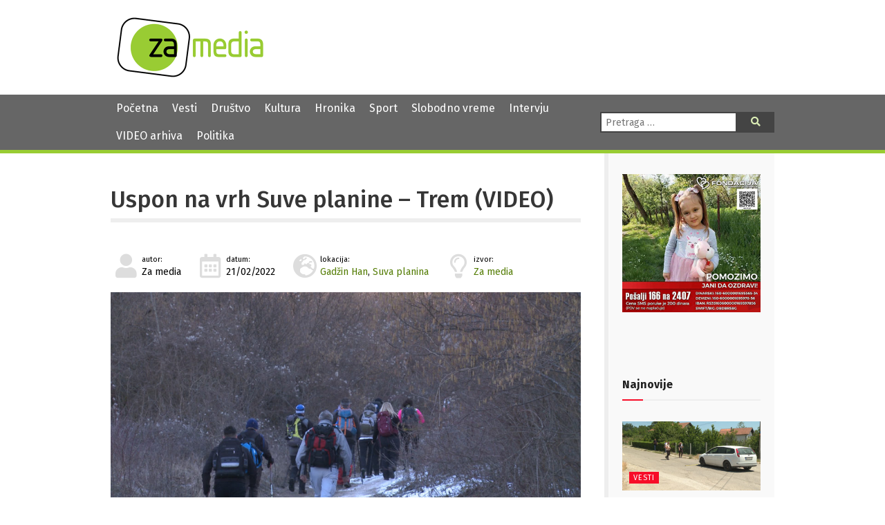

--- FILE ---
content_type: text/html; charset=UTF-8
request_url: https://zamedia.rs/2022/02/21/uspon-na-vrh-suve-planine-trem-video/
body_size: 13889
content:
<!DOCTYPE html>
<html lang="sr" >
<head>

	<meta charset="UTF-8">
	<meta name="viewport" content="width=device-width">
	<meta name="theme-color" content="#690">
	<title>Uspon na vrh Suve planine &#8211; Trem (VIDEO) | ZA media</title>
<meta name='robots' content='max-image-preview:large' />
	<style>img:is([sizes="auto" i], [sizes^="auto," i]) { contain-intrinsic-size: 3000px 1500px }</style>
	            <script type="text/javascript"> var epic_news_ajax_url = 'https://zamedia.rs/?epic-ajax-request=epic-ne'; </script>
            <link rel='dns-prefetch' href='//fonts.googleapis.com' />
<link rel='dns-prefetch' href='//use.fontawesome.com' />
<meta property="og:title" content="Uspon na vrh Suve planine &#8211; Trem (VIDEO)"/><meta property="og:type" content="article"/><meta property="og:url" content="https://zamedia.rs/2022/02/21/uspon-na-vrh-suve-planine-trem-video/"/><meta property="og:site_name" content="ZA media"/><meta property="og:image" content="https://zamedia.rs/wp-content/uploads/2022/02/uspon-na-Trem-300x169.jpg"/>
<script type="text/javascript">
/* <![CDATA[ */
window._wpemojiSettings = {"baseUrl":"https:\/\/s.w.org\/images\/core\/emoji\/15.0.3\/72x72\/","ext":".png","svgUrl":"https:\/\/s.w.org\/images\/core\/emoji\/15.0.3\/svg\/","svgExt":".svg","source":{"concatemoji":"https:\/\/zamedia.rs\/wp-includes\/js\/wp-emoji-release.min.js"}};
/*! This file is auto-generated */
!function(i,n){var o,s,e;function c(e){try{var t={supportTests:e,timestamp:(new Date).valueOf()};sessionStorage.setItem(o,JSON.stringify(t))}catch(e){}}function p(e,t,n){e.clearRect(0,0,e.canvas.width,e.canvas.height),e.fillText(t,0,0);var t=new Uint32Array(e.getImageData(0,0,e.canvas.width,e.canvas.height).data),r=(e.clearRect(0,0,e.canvas.width,e.canvas.height),e.fillText(n,0,0),new Uint32Array(e.getImageData(0,0,e.canvas.width,e.canvas.height).data));return t.every(function(e,t){return e===r[t]})}function u(e,t,n){switch(t){case"flag":return n(e,"\ud83c\udff3\ufe0f\u200d\u26a7\ufe0f","\ud83c\udff3\ufe0f\u200b\u26a7\ufe0f")?!1:!n(e,"\ud83c\uddfa\ud83c\uddf3","\ud83c\uddfa\u200b\ud83c\uddf3")&&!n(e,"\ud83c\udff4\udb40\udc67\udb40\udc62\udb40\udc65\udb40\udc6e\udb40\udc67\udb40\udc7f","\ud83c\udff4\u200b\udb40\udc67\u200b\udb40\udc62\u200b\udb40\udc65\u200b\udb40\udc6e\u200b\udb40\udc67\u200b\udb40\udc7f");case"emoji":return!n(e,"\ud83d\udc26\u200d\u2b1b","\ud83d\udc26\u200b\u2b1b")}return!1}function f(e,t,n){var r="undefined"!=typeof WorkerGlobalScope&&self instanceof WorkerGlobalScope?new OffscreenCanvas(300,150):i.createElement("canvas"),a=r.getContext("2d",{willReadFrequently:!0}),o=(a.textBaseline="top",a.font="600 32px Arial",{});return e.forEach(function(e){o[e]=t(a,e,n)}),o}function t(e){var t=i.createElement("script");t.src=e,t.defer=!0,i.head.appendChild(t)}"undefined"!=typeof Promise&&(o="wpEmojiSettingsSupports",s=["flag","emoji"],n.supports={everything:!0,everythingExceptFlag:!0},e=new Promise(function(e){i.addEventListener("DOMContentLoaded",e,{once:!0})}),new Promise(function(t){var n=function(){try{var e=JSON.parse(sessionStorage.getItem(o));if("object"==typeof e&&"number"==typeof e.timestamp&&(new Date).valueOf()<e.timestamp+604800&&"object"==typeof e.supportTests)return e.supportTests}catch(e){}return null}();if(!n){if("undefined"!=typeof Worker&&"undefined"!=typeof OffscreenCanvas&&"undefined"!=typeof URL&&URL.createObjectURL&&"undefined"!=typeof Blob)try{var e="postMessage("+f.toString()+"("+[JSON.stringify(s),u.toString(),p.toString()].join(",")+"));",r=new Blob([e],{type:"text/javascript"}),a=new Worker(URL.createObjectURL(r),{name:"wpTestEmojiSupports"});return void(a.onmessage=function(e){c(n=e.data),a.terminate(),t(n)})}catch(e){}c(n=f(s,u,p))}t(n)}).then(function(e){for(var t in e)n.supports[t]=e[t],n.supports.everything=n.supports.everything&&n.supports[t],"flag"!==t&&(n.supports.everythingExceptFlag=n.supports.everythingExceptFlag&&n.supports[t]);n.supports.everythingExceptFlag=n.supports.everythingExceptFlag&&!n.supports.flag,n.DOMReady=!1,n.readyCallback=function(){n.DOMReady=!0}}).then(function(){return e}).then(function(){var e;n.supports.everything||(n.readyCallback(),(e=n.source||{}).concatemoji?t(e.concatemoji):e.wpemoji&&e.twemoji&&(t(e.twemoji),t(e.wpemoji)))}))}((window,document),window._wpemojiSettings);
/* ]]> */
</script>
<style id='wp-emoji-styles-inline-css' type='text/css'>

	img.wp-smiley, img.emoji {
		display: inline !important;
		border: none !important;
		box-shadow: none !important;
		height: 1em !important;
		width: 1em !important;
		margin: 0 0.07em !important;
		vertical-align: -0.1em !important;
		background: none !important;
		padding: 0 !important;
	}
</style>
<link rel='stylesheet' id='wp-block-library-css' href='https://zamedia.rs/wp-includes/css/dist/block-library/style.min.css?ver=6.7.4' type='text/css' media='all' />
<style id='classic-theme-styles-inline-css' type='text/css'>
/*! This file is auto-generated */
.wp-block-button__link{color:#fff;background-color:#32373c;border-radius:9999px;box-shadow:none;text-decoration:none;padding:calc(.667em + 2px) calc(1.333em + 2px);font-size:1.125em}.wp-block-file__button{background:#32373c;color:#fff;text-decoration:none}
</style>
<style id='global-styles-inline-css' type='text/css'>
:root{--wp--preset--aspect-ratio--square: 1;--wp--preset--aspect-ratio--4-3: 4/3;--wp--preset--aspect-ratio--3-4: 3/4;--wp--preset--aspect-ratio--3-2: 3/2;--wp--preset--aspect-ratio--2-3: 2/3;--wp--preset--aspect-ratio--16-9: 16/9;--wp--preset--aspect-ratio--9-16: 9/16;--wp--preset--color--black: #000000;--wp--preset--color--cyan-bluish-gray: #abb8c3;--wp--preset--color--white: #ffffff;--wp--preset--color--pale-pink: #f78da7;--wp--preset--color--vivid-red: #cf2e2e;--wp--preset--color--luminous-vivid-orange: #ff6900;--wp--preset--color--luminous-vivid-amber: #fcb900;--wp--preset--color--light-green-cyan: #7bdcb5;--wp--preset--color--vivid-green-cyan: #00d084;--wp--preset--color--pale-cyan-blue: #8ed1fc;--wp--preset--color--vivid-cyan-blue: #0693e3;--wp--preset--color--vivid-purple: #9b51e0;--wp--preset--gradient--vivid-cyan-blue-to-vivid-purple: linear-gradient(135deg,rgba(6,147,227,1) 0%,rgb(155,81,224) 100%);--wp--preset--gradient--light-green-cyan-to-vivid-green-cyan: linear-gradient(135deg,rgb(122,220,180) 0%,rgb(0,208,130) 100%);--wp--preset--gradient--luminous-vivid-amber-to-luminous-vivid-orange: linear-gradient(135deg,rgba(252,185,0,1) 0%,rgba(255,105,0,1) 100%);--wp--preset--gradient--luminous-vivid-orange-to-vivid-red: linear-gradient(135deg,rgba(255,105,0,1) 0%,rgb(207,46,46) 100%);--wp--preset--gradient--very-light-gray-to-cyan-bluish-gray: linear-gradient(135deg,rgb(238,238,238) 0%,rgb(169,184,195) 100%);--wp--preset--gradient--cool-to-warm-spectrum: linear-gradient(135deg,rgb(74,234,220) 0%,rgb(151,120,209) 20%,rgb(207,42,186) 40%,rgb(238,44,130) 60%,rgb(251,105,98) 80%,rgb(254,248,76) 100%);--wp--preset--gradient--blush-light-purple: linear-gradient(135deg,rgb(255,206,236) 0%,rgb(152,150,240) 100%);--wp--preset--gradient--blush-bordeaux: linear-gradient(135deg,rgb(254,205,165) 0%,rgb(254,45,45) 50%,rgb(107,0,62) 100%);--wp--preset--gradient--luminous-dusk: linear-gradient(135deg,rgb(255,203,112) 0%,rgb(199,81,192) 50%,rgb(65,88,208) 100%);--wp--preset--gradient--pale-ocean: linear-gradient(135deg,rgb(255,245,203) 0%,rgb(182,227,212) 50%,rgb(51,167,181) 100%);--wp--preset--gradient--electric-grass: linear-gradient(135deg,rgb(202,248,128) 0%,rgb(113,206,126) 100%);--wp--preset--gradient--midnight: linear-gradient(135deg,rgb(2,3,129) 0%,rgb(40,116,252) 100%);--wp--preset--font-size--small: 13px;--wp--preset--font-size--medium: 20px;--wp--preset--font-size--large: 36px;--wp--preset--font-size--x-large: 42px;--wp--preset--spacing--20: 0.44rem;--wp--preset--spacing--30: 0.67rem;--wp--preset--spacing--40: 1rem;--wp--preset--spacing--50: 1.5rem;--wp--preset--spacing--60: 2.25rem;--wp--preset--spacing--70: 3.38rem;--wp--preset--spacing--80: 5.06rem;--wp--preset--shadow--natural: 6px 6px 9px rgba(0, 0, 0, 0.2);--wp--preset--shadow--deep: 12px 12px 50px rgba(0, 0, 0, 0.4);--wp--preset--shadow--sharp: 6px 6px 0px rgba(0, 0, 0, 0.2);--wp--preset--shadow--outlined: 6px 6px 0px -3px rgba(255, 255, 255, 1), 6px 6px rgba(0, 0, 0, 1);--wp--preset--shadow--crisp: 6px 6px 0px rgba(0, 0, 0, 1);}:where(.is-layout-flex){gap: 0.5em;}:where(.is-layout-grid){gap: 0.5em;}body .is-layout-flex{display: flex;}.is-layout-flex{flex-wrap: wrap;align-items: center;}.is-layout-flex > :is(*, div){margin: 0;}body .is-layout-grid{display: grid;}.is-layout-grid > :is(*, div){margin: 0;}:where(.wp-block-columns.is-layout-flex){gap: 2em;}:where(.wp-block-columns.is-layout-grid){gap: 2em;}:where(.wp-block-post-template.is-layout-flex){gap: 1.25em;}:where(.wp-block-post-template.is-layout-grid){gap: 1.25em;}.has-black-color{color: var(--wp--preset--color--black) !important;}.has-cyan-bluish-gray-color{color: var(--wp--preset--color--cyan-bluish-gray) !important;}.has-white-color{color: var(--wp--preset--color--white) !important;}.has-pale-pink-color{color: var(--wp--preset--color--pale-pink) !important;}.has-vivid-red-color{color: var(--wp--preset--color--vivid-red) !important;}.has-luminous-vivid-orange-color{color: var(--wp--preset--color--luminous-vivid-orange) !important;}.has-luminous-vivid-amber-color{color: var(--wp--preset--color--luminous-vivid-amber) !important;}.has-light-green-cyan-color{color: var(--wp--preset--color--light-green-cyan) !important;}.has-vivid-green-cyan-color{color: var(--wp--preset--color--vivid-green-cyan) !important;}.has-pale-cyan-blue-color{color: var(--wp--preset--color--pale-cyan-blue) !important;}.has-vivid-cyan-blue-color{color: var(--wp--preset--color--vivid-cyan-blue) !important;}.has-vivid-purple-color{color: var(--wp--preset--color--vivid-purple) !important;}.has-black-background-color{background-color: var(--wp--preset--color--black) !important;}.has-cyan-bluish-gray-background-color{background-color: var(--wp--preset--color--cyan-bluish-gray) !important;}.has-white-background-color{background-color: var(--wp--preset--color--white) !important;}.has-pale-pink-background-color{background-color: var(--wp--preset--color--pale-pink) !important;}.has-vivid-red-background-color{background-color: var(--wp--preset--color--vivid-red) !important;}.has-luminous-vivid-orange-background-color{background-color: var(--wp--preset--color--luminous-vivid-orange) !important;}.has-luminous-vivid-amber-background-color{background-color: var(--wp--preset--color--luminous-vivid-amber) !important;}.has-light-green-cyan-background-color{background-color: var(--wp--preset--color--light-green-cyan) !important;}.has-vivid-green-cyan-background-color{background-color: var(--wp--preset--color--vivid-green-cyan) !important;}.has-pale-cyan-blue-background-color{background-color: var(--wp--preset--color--pale-cyan-blue) !important;}.has-vivid-cyan-blue-background-color{background-color: var(--wp--preset--color--vivid-cyan-blue) !important;}.has-vivid-purple-background-color{background-color: var(--wp--preset--color--vivid-purple) !important;}.has-black-border-color{border-color: var(--wp--preset--color--black) !important;}.has-cyan-bluish-gray-border-color{border-color: var(--wp--preset--color--cyan-bluish-gray) !important;}.has-white-border-color{border-color: var(--wp--preset--color--white) !important;}.has-pale-pink-border-color{border-color: var(--wp--preset--color--pale-pink) !important;}.has-vivid-red-border-color{border-color: var(--wp--preset--color--vivid-red) !important;}.has-luminous-vivid-orange-border-color{border-color: var(--wp--preset--color--luminous-vivid-orange) !important;}.has-luminous-vivid-amber-border-color{border-color: var(--wp--preset--color--luminous-vivid-amber) !important;}.has-light-green-cyan-border-color{border-color: var(--wp--preset--color--light-green-cyan) !important;}.has-vivid-green-cyan-border-color{border-color: var(--wp--preset--color--vivid-green-cyan) !important;}.has-pale-cyan-blue-border-color{border-color: var(--wp--preset--color--pale-cyan-blue) !important;}.has-vivid-cyan-blue-border-color{border-color: var(--wp--preset--color--vivid-cyan-blue) !important;}.has-vivid-purple-border-color{border-color: var(--wp--preset--color--vivid-purple) !important;}.has-vivid-cyan-blue-to-vivid-purple-gradient-background{background: var(--wp--preset--gradient--vivid-cyan-blue-to-vivid-purple) !important;}.has-light-green-cyan-to-vivid-green-cyan-gradient-background{background: var(--wp--preset--gradient--light-green-cyan-to-vivid-green-cyan) !important;}.has-luminous-vivid-amber-to-luminous-vivid-orange-gradient-background{background: var(--wp--preset--gradient--luminous-vivid-amber-to-luminous-vivid-orange) !important;}.has-luminous-vivid-orange-to-vivid-red-gradient-background{background: var(--wp--preset--gradient--luminous-vivid-orange-to-vivid-red) !important;}.has-very-light-gray-to-cyan-bluish-gray-gradient-background{background: var(--wp--preset--gradient--very-light-gray-to-cyan-bluish-gray) !important;}.has-cool-to-warm-spectrum-gradient-background{background: var(--wp--preset--gradient--cool-to-warm-spectrum) !important;}.has-blush-light-purple-gradient-background{background: var(--wp--preset--gradient--blush-light-purple) !important;}.has-blush-bordeaux-gradient-background{background: var(--wp--preset--gradient--blush-bordeaux) !important;}.has-luminous-dusk-gradient-background{background: var(--wp--preset--gradient--luminous-dusk) !important;}.has-pale-ocean-gradient-background{background: var(--wp--preset--gradient--pale-ocean) !important;}.has-electric-grass-gradient-background{background: var(--wp--preset--gradient--electric-grass) !important;}.has-midnight-gradient-background{background: var(--wp--preset--gradient--midnight) !important;}.has-small-font-size{font-size: var(--wp--preset--font-size--small) !important;}.has-medium-font-size{font-size: var(--wp--preset--font-size--medium) !important;}.has-large-font-size{font-size: var(--wp--preset--font-size--large) !important;}.has-x-large-font-size{font-size: var(--wp--preset--font-size--x-large) !important;}
:where(.wp-block-post-template.is-layout-flex){gap: 1.25em;}:where(.wp-block-post-template.is-layout-grid){gap: 1.25em;}
:where(.wp-block-columns.is-layout-flex){gap: 2em;}:where(.wp-block-columns.is-layout-grid){gap: 2em;}
:root :where(.wp-block-pullquote){font-size: 1.5em;line-height: 1.6;}
</style>
<link rel='stylesheet' id='contact-form-7-css' href='https://zamedia.rs/wp-content/plugins/contact-form-7/includes/css/styles.css?ver=6.0.4' type='text/css' media='all' />
<link rel='stylesheet' id='zamedia-style-css' href='https://zamedia.rs/wp-content/themes/zamedia/style.css?ver=0.42' type='text/css' media='all' />
<link rel='stylesheet' id='zamedia-gfont-css' href='https://fonts.googleapis.com/css?family=Fira+Sans%3A400%2C400i%2C500%2C500i%2C700%2C700i&#038;display=swap&#038;subset=latin-ext&#038;ver=6.7.4' type='text/css' media='all' />
<link rel='stylesheet' id='zamedia-fontawesome-css' href='https://use.fontawesome.com/releases/v5.8.1/css/all.css?ver=6.7.4' type='text/css' media='all' />
<link rel='stylesheet' id='wp-featherlight-css' href='https://zamedia.rs/wp-content/plugins/wp-featherlight/css/wp-featherlight.min.css?ver=1.3.4' type='text/css' media='all' />
<link rel='stylesheet' id='epic-icon-css' href='https://zamedia.rs/wp-content/plugins/epic-news-element/assets/fonts/jegicon/jegicon.css?ver=6.7.4' type='text/css' media='all' />
<link rel='stylesheet' id='font-awesome-css' href='https://zamedia.rs/wp-content/plugins/epic-news-element/assets/fonts/font-awesome/font-awesome.css?ver=6.7.4' type='text/css' media='all' />
<link rel='stylesheet' id='epic-style-css' href='https://zamedia.rs/wp-content/plugins/epic-news-element/assets/css/style.min.css?ver=6.7.4' type='text/css' media='all' />
<script type="text/javascript" src="https://zamedia.rs/wp-includes/js/jquery/jquery.min.js" id="jquery-core-js"></script>
<script type="text/javascript" src="https://zamedia.rs/wp-includes/js/jquery/jquery-migrate.min.js" id="jquery-migrate-js"></script>
<link rel="https://api.w.org/" href="https://zamedia.rs/wp-json/" /><link rel="alternate" title="JSON" type="application/json" href="https://zamedia.rs/wp-json/wp/v2/posts/32289" /><link rel="canonical" href="https://zamedia.rs/2022/02/21/uspon-na-vrh-suve-planine-trem-video/" />
<link rel='shortlink' href='https://zamedia.rs/?p=32289' />
<link rel="alternate" title="oEmbed (JSON)" type="application/json+oembed" href="https://zamedia.rs/wp-json/oembed/1.0/embed?url=https%3A%2F%2Fzamedia.rs%2F2022%2F02%2F21%2Fuspon-na-vrh-suve-planine-trem-video%2F" />
<link rel="alternate" title="oEmbed (XML)" type="text/xml+oembed" href="https://zamedia.rs/wp-json/oembed/1.0/embed?url=https%3A%2F%2Fzamedia.rs%2F2022%2F02%2F21%2Fuspon-na-vrh-suve-planine-trem-video%2F&#038;format=xml" />
<noscript><style> .wpb_animate_when_almost_visible { opacity: 1; }</style></noscript>
	<link rel="shortcut icon" href="https://zamedia.rs/wp-content/themes/zamedia/images/ico/favicon.ico" type="image/x-icon" />
	<link rel="apple-touch-icon" href="https://zamedia.rs/wp-content/themes/zamedia/images/ico/apple-touch-icon.png" />
	<link rel="apple-touch-icon" sizes="57x57" href="https://zamedia.rs/wp-content/themes/zamedia/images/ico/apple-touch-icon-57x57.png" />
	<link rel="apple-touch-icon" sizes="72x72" href="https://zamedia.rs/wp-content/themes/zamedia/images/ico/apple-touch-icon-72x72.png" />
	<link rel="apple-touch-icon" sizes="76x76" href="https://zamedia.rs/wp-content/themes/zamedia/images/ico/apple-touch-icon-76x76.png" />
	<link rel="apple-touch-icon" sizes="114x114" href="https://zamedia.rs/wp-content/themes/zamedia/images/ico/apple-touch-icon-114x114.png" />
	<link rel="apple-touch-icon" sizes="120x120" href="https://zamedia.rs/wp-content/themes/zamedia/images/ico/apple-touch-icon-120x120.png" />
	<link rel="apple-touch-icon" sizes="144x144" href="https://zamedia.rs/wp-content/themes/zamedia/images/ico/apple-touch-icon-144x144.png" />
	<link rel="apple-touch-icon" sizes="152x152" href="https://zamedia.rs/wp-content/themes/zamedia/images/ico/apple-touch-icon-152x152.png" />
	<link rel="apple-touch-icon" sizes="180x180" href="https://zamedia.rs/wp-content/themes/zamedia/images/ico/apple-touch-icon-180x180.png" />
	
	<!-- Global site tag (gtag.js) - Google Analytics -->
	<script async src="https://www.googletagmanager.com/gtag/js?id=UA-48133554-1"></script>
	<script>
	  window.dataLayer = window.dataLayer || [];
	  function gtag(){dataLayer.push(arguments);}
	  gtag('js', new Date());

	  gtag('config', 'UA-48133554-1');
	</script>
</head>

<body class="post-template-default single single-post postid-32289 single-format-standard wp-featherlight-captions wpb-js-composer js-comp-ver-6.13.0 vc_responsive">
<header id="header">
  <div id="branding">
    <div class="wrapper">
      <div class="site-logo"> <a href="https://zamedia.rs/" rel="home" title="ZA media"> <img src="https://zamedia.rs/wp-content/themes/zamedia/images/logo.png" alt="ZA media"> </a> </div>
		

						<aside id="header-widgets">
					<div id="text-3" class="widget-container widget_text">			<div class="textwidget"></div>
		</div>			</aside>
			    </div>
  </div>
</header>
  <nav id="menu">
    <div class="wrapper">
      <div id="main-navigation-menu" class="negative">
        <div class="menu-main-nav-container"><ul id="menu-main-nav" class="menu"><li id="menu-item-25537" class="menu-item menu-item-type-custom menu-item-object-custom menu-item-home menu-item-25537"><a href="https://zamedia.rs">Početna</a></li>
<li id="menu-item-17303" class="menu-item menu-item-type-taxonomy menu-item-object-category current-post-ancestor current-menu-parent current-post-parent menu-item-17303"><a href="https://zamedia.rs/category/vesti/">Vesti</a></li>
<li id="menu-item-17305" class="menu-item menu-item-type-taxonomy menu-item-object-category current-post-ancestor current-menu-parent current-post-parent menu-item-17305"><a href="https://zamedia.rs/category/drustvo/">Društvo</a></li>
<li id="menu-item-17304" class="menu-item menu-item-type-taxonomy menu-item-object-category menu-item-17304"><a href="https://zamedia.rs/category/kultura/">Kultura</a></li>
<li id="menu-item-17306" class="menu-item menu-item-type-taxonomy menu-item-object-category menu-item-17306"><a href="https://zamedia.rs/category/hronika/">Hronika</a></li>
<li id="menu-item-17307" class="menu-item menu-item-type-taxonomy menu-item-object-category menu-item-17307"><a href="https://zamedia.rs/category/sport/">Sport</a></li>
<li id="menu-item-17308" class="menu-item menu-item-type-taxonomy menu-item-object-category menu-item-17308"><a href="https://zamedia.rs/category/slobodno-vreme/">Slobodno vreme</a></li>
<li id="menu-item-17310" class="menu-item menu-item-type-taxonomy menu-item-object-category menu-item-17310"><a href="https://zamedia.rs/category/intervju/">Intervju</a></li>
<li id="menu-item-25538" class="menu-item menu-item-type-custom menu-item-object-custom menu-item-25538"><a href="/video">VIDEO arhiva</a></li>
<li id="menu-item-50978" class="menu-item menu-item-type-taxonomy menu-item-object-category menu-item-50978"><a href="https://zamedia.rs/category/politika/">Politika</a></li>
</ul></div>		  <a href="#" id="respmenu"><i class="fas fa-bars"></i>&nbsp;NAVIGACIJA</a>
      </div>
      <div class="nav-right">
               <div id="search">
          <form role="search" method="get" class="search-form" action="https://zamedia.rs/">
	<label>
		<span class="screen-reader-text">Pretraga:</span>
		<input type="search" class="search-field" placeholder="Pretraga &hellip;" value="" name="s" />
	</label>
	<button type="submit" class="search-submit"><i class="fas fa-search"></i><span class="screen-reader-text">Pretraga</span></button>
</form>
        </div>
      </div>
    </div>
  </nav>
	
<div id="container">
<div class="wrapper">
<main id="content">
    <article id="post-32289" class="post-32289 post type-post status-publish format-standard has-post-thumbnail hentry category-drustvo category-vesti tag-eu-zatebe-za-kulturno-naslede-i-turizam tag-planinari tag-uspon-na-trem post_location-gadzin-han post_location-suva-planina post_source-za-media">
  <header>
    <h1 class="entry-title">    <a href="https://zamedia.rs/2022/02/21/uspon-na-vrh-suve-planine-trem-video/" title="Uspon na vrh Suve planine &#8211; Trem (VIDEO)" rel="bookmark">
    Uspon na vrh Suve planine &#8211; Trem (VIDEO)    </a>
    </h1>        <div class="entry-meta">
	<span class="author vcard">
		<i class="fas fa-user fa-fw"></i><small>autor:</small><br>
		Za media		
			</span>
	<span class="entry-date">
		<i class="far fa-calendar-alt fa-fw"></i><small>datum:</small><br>
		21/02/2022	</span>
	
	 <span class="posted-location">
		<i class="fas fa-globe-europe fa-fw"></i><small>lokacija:</small><br><a href="https://zamedia.rs/post_location/gadzin-han/" rel="tag">Gadžin Han</a>, <a href="https://zamedia.rs/post_location/suva-planina/" rel="tag">Suva planina</a> 	</span>
	<span class="posted-source">
		<i class="far fa-lightbulb fa-fw"></i><small>izvor:</small><br><a href="https://zamedia.rs/post_source/za-media/" rel="tag">Za media</a> 	</span>
	
	
</div>  </header>
  <div class="entry-content">
    <a href="https://zamedia.rs/wp-content/uploads/2022/02/uspon-na-Trem.jpg" title="Uspon na vrh Suve planine &#8211; Trem (VIDEO)" class="main-image">
  <img width="768" height="432" src="https://zamedia.rs/wp-content/uploads/2022/02/uspon-na-Trem.jpg" class="attachment-medium_large size-medium_large wp-post-image" alt="" decoding="async" fetchpriority="high" srcset="https://zamedia.rs/wp-content/uploads/2022/02/uspon-na-Trem.jpg 1920w, https://zamedia.rs/wp-content/uploads/2022/02/uspon-na-Trem-300x169.jpg 300w, https://zamedia.rs/wp-content/uploads/2022/02/uspon-na-Trem-1024x576.jpg 1024w, https://zamedia.rs/wp-content/uploads/2022/02/uspon-na-Trem-1536x864.jpg 1536w, https://zamedia.rs/wp-content/uploads/2022/02/uspon-na-Trem-250x140.jpg 250w, https://zamedia.rs/wp-content/uploads/2022/02/uspon-na-Trem-750x422.jpg 750w, https://zamedia.rs/wp-content/uploads/2022/02/uspon-na-Trem-1140x641.jpg 1140w" sizes="(max-width: 768px) 100vw, 768px" />  </a>
    <p><strong>Na Suvoj planini minulog vikenda održana je republička planinarska akcija “Uspon na Trem”. Ova tradicionalna akcija održana je 26. put, a učestvovalo je oko hiljadu planinara i ljubitelja prirode. Organizatori su Planinarski klub “Železničar” iz Niša, uz pomoć Turističke organizacije Gadžin Han i opštine, a ove godine podršku događaju pružio je i projekat #EU za tebe-za kulturno nasleđe i turizam koji finansiraju EU i Vlada Nemačke, a sprovodi GIZ.</strong></p>
<p><iframe title="Uspon na Trem" width="500" height="281" src="https://www.youtube.com/embed/49OG-Qa3kJA?feature=oembed" frameborder="0" allow="accelerometer; autoplay; clipboard-write; encrypted-media; gyroscope; picture-in-picture; web-share" referrerpolicy="strict-origin-when-cross-origin" allowfullscreen></iframe></p>
  <div class="entry-links">
      </div>
</div>


  <footer class="entry-footer"> 

		<p class="copynotice">Svi mediji koji preuzmu vest ili fotografiju sa portala Za media u obavezi su da navedu izvor. Ukoliko je preneta integralna vest,u obavezi su da navedu izvor i postave link ka toj vesti.</p>
	
	  <span class="cat-links">
	  Kategorije: 	  <a href="https://zamedia.rs/category/drustvo/" rel="category tag">Društvo</a>, <a href="https://zamedia.rs/category/vesti/" rel="category tag">Vesti</a>	  </span> <span class="tag-links">
	  Tagovi: <a href="https://zamedia.rs/tag/eu-zatebe-za-kulturno-naslede-i-turizam/" rel="tag">#Eu zaTebe – za kulturno nasleđe i turizam</a>, <a href="https://zamedia.rs/tag/planinari/" rel="tag">Planinari</a>, <a href="https://zamedia.rs/tag/uspon-na-trem/" rel="tag">Uspon na Trem</a>	  </span>
	  <span class="comments-link"><a href="https://zamedia.rs/2022/02/21/uspon-na-vrh-suve-planine-trem-video/#respond">Komentari</a></span></footer>
</article>
  <div id="comments">
	<div id="respond" class="comment-respond">
		<h3 id="reply-title" class="comment-reply-title">Leave a Reply <small><a rel="nofollow" id="cancel-comment-reply-link" href="/2022/02/21/uspon-na-vrh-suve-planine-trem-video/#respond" style="display:none;">Cancel reply</a></small></h3><form action="https://zamedia.rs/wp-comments-post.php" method="post" id="commentform" class="comment-form"><p class="comment-notes"><span id="email-notes">Your email address will not be published.</span> <span class="required-field-message">Required fields are marked <span class="required">*</span></span></p><p class="comment-form-comment"><label for="comment">Comment <span class="required">*</span></label> <textarea id="comment" name="comment" cols="45" rows="8" maxlength="65525" required="required"></textarea></p><p class="comment-form-author"><label for="author">Name <span class="required">*</span></label> <input id="author" name="author" type="text" value="" size="30" maxlength="245" autocomplete="name" required="required" /></p>
<p class="comment-form-email"><label for="email">Email <span class="required">*</span></label> <input id="email" name="email" type="text" value="" size="30" maxlength="100" aria-describedby="email-notes" autocomplete="email" required="required" /></p>
<p class="comment-form-url"><label for="url">Website</label> <input id="url" name="url" type="text" value="" size="30" maxlength="200" autocomplete="url" /></p>
<p class="comment-form-cookies-consent"><input id="wp-comment-cookies-consent" name="wp-comment-cookies-consent" type="checkbox" value="yes" /> <label for="wp-comment-cookies-consent">Save my name, email, and website in this browser for the next time I comment.</label></p>
<p class="form-submit"><input name="submit" type="submit" id="submit" class="submit" value="Post Comment" /> <input type='hidden' name='comment_post_ID' value='32289' id='comment_post_ID' />
<input type='hidden' name='comment_parent' id='comment_parent' value='0' />
</p></form>	</div><!-- #respond -->
	</div>	
	
	
	
	
	
	
		
	
	
	
	
	
	
  	
  <footer class="footer">
      </footer>
</main>
<aside id="sidebar">
    <div id="primary" class="widget-area">

      <img src="/wp-content/uploads/2025/11/baner-jana.jpg" alt="Pomozimo Jani da ozdravi. Pošalji 166 na 2407" title="Pomozimo Jani da ozdravi. Pošalji 166 na 2407">
    
      <div id="text-4" class="widget-container widget_text">			<div class="textwidget"><p>&nbsp;</p>
<p>&nbsp;</p>
</div>
		</div><div id="epic_module_block_1-2" class="widget-container widget_epic_module_block_1"><div  class="jeg_postblock_1 jeg_postblock jeg_module_hook jeg_pagination_disable jeg_col_1o3 epic_module_32289_0_696a8c8a017ca  normal " data-unique="epic_module_32289_0_696a8c8a017ca">
                <div class="jeg_block_heading jeg_block_heading_6 jeg_subcat_right">
                    <h3 class="jeg_block_title"><span>Najnovije</span></h3>
                    
                </div>
                <div class="jeg_block_container jeg_load_more_flag">
                
                <div class="jeg_posts">
                <article class="jeg_post jeg_pl_lg_1 post-53347 post type-post status-publish format-standard has-post-thumbnail hentry category-vesti tag-danka-ilic tag-tehnicki-fakultet-novi-sad tag-vestacenje tag-vjt-zajecar post_location-zajecar">
                    <div class="jeg_thumb">
                
                <a href="https://zamedia.rs/2026/01/16/ima-li-pomaka-u-istrazi-slucaja-danke-ilic-stigli-nalazi-vestaka-iz-novog-sada/"><div class="thumbnail-container animate-lazy  size-500 "><img width="360" height="180" src="https://zamedia.rs/wp-content/plugins/epic-news-element/assets/img/jeg-empty.png" class="attachment-epic-360x180 size-epic-360x180 lazyload wp-post-image" alt="Banjsko Polje: Rekonstrukcija događaja u slučaju Danke Ilić (VIDEO)" decoding="async" loading="lazy" data-src="https://zamedia.rs/wp-content/uploads/2025/06/Rekonstrukcija-nestanka-Danke-Ilic-2-360x180.jpg" data-sizes="auto" data-srcset="https://zamedia.rs/wp-content/uploads/2025/06/Rekonstrukcija-nestanka-Danke-Ilic-2-360x180.jpg 360w, https://zamedia.rs/wp-content/uploads/2025/06/Rekonstrukcija-nestanka-Danke-Ilic-2-750x375.jpg 750w, https://zamedia.rs/wp-content/uploads/2025/06/Rekonstrukcija-nestanka-Danke-Ilic-2-1140x570.jpg 1140w" data-expand="700" /></div></a>
                <div class="jeg_post_category">
                    <span><a href="https://zamedia.rs/category/vesti/" class="category-vesti">Vesti</a></span>
                </div>
            </div>
            <div class="jeg_postblock_content">
                <h3 property="headline" class="jeg_post_title">
                    <a href="https://zamedia.rs/2026/01/16/ima-li-pomaka-u-istrazi-slucaja-danke-ilic-stigli-nalazi-vestaka-iz-novog-sada/">Ima li pomaka u istrazi slučaja Danke Ilić? Stigli nalazi veštaka iz Novog Sada</a>
                </h3>
                <div class="jeg_post_meta"><div class="jeg_meta_author"><span class="by">by</span> <a href="https://zamedia.rs">Ivan Čikarić</a></div><div class="jeg_meta_date"><a href="https://zamedia.rs/2026/01/16/ima-li-pomaka-u-istrazi-slucaja-danke-ilic-stigli-nalazi-vestaka-iz-novog-sada/"><i class="fa fa-clock-o"></i> 16/01/2026</a></div><div class="jeg_meta_comment"><a href="https://zamedia.rs/2026/01/16/ima-li-pomaka-u-istrazi-slucaja-danke-ilic-stigli-nalazi-vestaka-iz-novog-sada/#respond" ><i class="fa fa-comment-o"></i> 0</a></div></div>
                <div class="jeg_post_excerpt">
                    <p>Od nestanka Danke Ilić u Banjskom Polju kod Bora prošle su skoro pune dve godine a mnogo toga je i...</p>
                    <a href="https://zamedia.rs/2026/01/16/ima-li-pomaka-u-istrazi-slucaja-danke-ilic-stigli-nalazi-vestaka-iz-novog-sada/" class="jeg_readmore">Read more</a>
                </div>
            </div>
                </article>
                <div class="jeg_postsmall">
                    <article class="jeg_post jeg_pl_sm post-53349 post type-post status-publish format-standard has-post-thumbnail hentry category-drustvo category-vesti tag-aleksandar-tosic tag-in-memoriam post_location-zajecar">
                <div class="jeg_thumb">
                    
                    <a href="https://zamedia.rs/2026/01/16/in-memoriam-aleksandar-tosic-1941-2026/">
                        <div class="thumbnail-container animate-lazy  size-715 "><img width="120" height="86" src="https://zamedia.rs/wp-content/plugins/epic-news-element/assets/img/jeg-empty.png" class="attachment-epic-120x86 size-epic-120x86 lazyload wp-post-image" alt="IN MEMORIAM: Aleksandar Tošić (1941 -2026)" decoding="async" loading="lazy" data-src="https://zamedia.rs/wp-content/uploads/2026/01/In-m-5-1-120x86.jpg" data-sizes="auto" data-srcset="https://zamedia.rs/wp-content/uploads/2026/01/In-m-5-1-120x86.jpg 120w, https://zamedia.rs/wp-content/uploads/2026/01/In-m-5-1-350x250.jpg 350w, https://zamedia.rs/wp-content/uploads/2026/01/In-m-5-1-750x536.jpg 750w, https://zamedia.rs/wp-content/uploads/2026/01/In-m-5-1-1140x815.jpg 1140w" data-expand="700" /></div>
                    </a>
                </div>
                <div class="jeg_postblock_content">
                    <h3 class="jeg_post_title">
                        <a href="https://zamedia.rs/2026/01/16/in-memoriam-aleksandar-tosic-1941-2026/">IN MEMORIAM: Aleksandar Tošić (1941 -2026)</a>
                    </h3>
                    <div class="jeg_post_meta"><div class="jeg_meta_date"><a href="https://zamedia.rs/2026/01/16/in-memoriam-aleksandar-tosic-1941-2026/" ><i class="fa fa-clock-o"></i> 16/01/2026</a></div></div>
                </div>
            </article><article class="jeg_post jeg_pl_sm post-53345 post type-post status-publish format-standard has-post-thumbnail hentry category-drustvo category-vesti tag-najbolja-vina tag-vinarija-matalj tag-vinski-casopis post_location-timocka-krajina">
                <div class="jeg_thumb">
                    
                    <a href="https://zamedia.rs/2026/01/16/najbolja-vina-i-vinarija-su-iz-timocke-krajine/">
                        <div class="thumbnail-container animate-lazy  size-715 "><img width="120" height="86" src="https://zamedia.rs/wp-content/plugins/epic-news-element/assets/img/jeg-empty.png" class="attachment-epic-120x86 size-epic-120x86 lazyload wp-post-image" alt="Vina iz Vinarije Jović i na inostranim trpezama (VIDEO)" decoding="async" loading="lazy" data-src="https://zamedia.rs/wp-content/uploads/2019/04/vinarija_jovic-120x86.jpg" data-sizes="auto" data-srcset="https://zamedia.rs/wp-content/uploads/2019/04/vinarija_jovic-120x86.jpg 120w, https://zamedia.rs/wp-content/uploads/2019/04/vinarija_jovic-350x250.jpg 350w, https://zamedia.rs/wp-content/uploads/2019/04/vinarija_jovic-750x536.jpg 750w, https://zamedia.rs/wp-content/uploads/2019/04/vinarija_jovic-1140x815.jpg 1140w" data-expand="700" /></div>
                    </a>
                </div>
                <div class="jeg_postblock_content">
                    <h3 class="jeg_post_title">
                        <a href="https://zamedia.rs/2026/01/16/najbolja-vina-i-vinarija-su-iz-timocke-krajine/">Najbolja vina i vinarija su iz Timočke Krajine</a>
                    </h3>
                    <div class="jeg_post_meta"><div class="jeg_meta_date"><a href="https://zamedia.rs/2026/01/16/najbolja-vina-i-vinarija-su-iz-timocke-krajine/" ><i class="fa fa-clock-o"></i> 16/01/2026</a></div></div>
                </div>
            </article><article class="jeg_post jeg_pl_sm post-53331 post type-post status-publish format-standard has-post-thumbnail hentry category-drustvo category-vesti tag-crveni-krst tag-korisnici-u-selima tag-narodna-kuhinja tag-pomoc-u-hrani post_location-zajecar post_source-za-media">
                <div class="jeg_thumb">
                    
                    <a href="https://zamedia.rs/2026/01/15/pomoc-crvenog-krsta-za-ugrozene-u-zajecarskim-selima-video/">
                        <div class="thumbnail-container animate-lazy  size-715 "><img width="120" height="86" src="https://zamedia.rs/wp-content/plugins/epic-news-element/assets/img/jeg-empty.png" class="attachment-epic-120x86 size-epic-120x86 lazyload wp-post-image" alt="Pomoć Crvenog krsta za ugrožene u zaječarskim selima (VIDEO)" decoding="async" loading="lazy" data-src="https://zamedia.rs/wp-content/uploads/2026/01/Podela-hrane-120x86.jpg" data-sizes="auto" data-srcset="https://zamedia.rs/wp-content/uploads/2026/01/Podela-hrane-120x86.jpg 120w, https://zamedia.rs/wp-content/uploads/2026/01/Podela-hrane-350x250.jpg 350w, https://zamedia.rs/wp-content/uploads/2026/01/Podela-hrane-750x536.jpg 750w, https://zamedia.rs/wp-content/uploads/2026/01/Podela-hrane-1140x815.jpg 1140w" data-expand="700" /></div>
                    </a>
                </div>
                <div class="jeg_postblock_content">
                    <h3 class="jeg_post_title">
                        <a href="https://zamedia.rs/2026/01/15/pomoc-crvenog-krsta-za-ugrozene-u-zajecarskim-selima-video/">Pomoć Crvenog krsta za ugrožene u zaječarskim selima (VIDEO)</a>
                    </h3>
                    <div class="jeg_post_meta"><div class="jeg_meta_date"><a href="https://zamedia.rs/2026/01/15/pomoc-crvenog-krsta-za-ugrozene-u-zajecarskim-selima-video/" ><i class="fa fa-clock-o"></i> 15/01/2026</a></div></div>
                </div>
            </article><article class="jeg_post jeg_pl_sm post-53342 post type-post status-publish format-standard has-post-thumbnail hentry category-drustvo category-vesti tag-graicni-prelaz-derdap-1 tag-sistem-ulaska-i-ulaska-ees post_location-derdap post_source-tv-kladovo">
                <div class="jeg_thumb">
                    
                    <a href="https://zamedia.rs/2026/01/15/na-granicnom-prelazu-derdap-pocela-je-primena-ees-sistema-ulaska-i-izlaska/">
                        <div class="thumbnail-container animate-lazy  size-715 "><img width="120" height="86" src="https://zamedia.rs/wp-content/plugins/epic-news-element/assets/img/jeg-empty.png" class="attachment-epic-120x86 size-epic-120x86 lazyload wp-post-image" alt="Na graničnom prelazu Đerdap počela je primena EES &#8211; Sistema ulaska i izlaska" decoding="async" loading="lazy" data-src="https://zamedia.rs/wp-content/uploads/2026/01/granicni-prelaz-djerdap-120x86.jpg" data-sizes="auto" data-srcset="https://zamedia.rs/wp-content/uploads/2026/01/granicni-prelaz-djerdap-120x86.jpg 120w, https://zamedia.rs/wp-content/uploads/2026/01/granicni-prelaz-djerdap-350x250.jpg 350w" data-expand="700" /></div>
                    </a>
                </div>
                <div class="jeg_postblock_content">
                    <h3 class="jeg_post_title">
                        <a href="https://zamedia.rs/2026/01/15/na-granicnom-prelazu-derdap-pocela-je-primena-ees-sistema-ulaska-i-izlaska/">Na graničnom prelazu Đerdap počela je primena EES &#8211; Sistema ulaska i izlaska</a>
                    </h3>
                    <div class="jeg_post_meta"><div class="jeg_meta_date"><a href="https://zamedia.rs/2026/01/15/na-granicnom-prelazu-derdap-pocela-je-primena-ees-sistema-ulaska-i-izlaska/" ><i class="fa fa-clock-o"></i> 15/01/2026</a></div></div>
                </div>
            </article><article class="jeg_post jeg_pl_sm post-53337 post type-post status-publish format-standard has-post-thumbnail hentry category-slobodno-vreme category-vesti tag-mali-bozic tag-medijski-radnici tag-srce-grada-u-srcu-grada tag-srdan-tomic tag-t post_location-zajecar post_source-za-media">
                <div class="jeg_thumb">
                    
                    <a href="https://zamedia.rs/2026/01/14/to-su-bila-vremena-kolegijalne-solidarnosti-i-druzenja/">
                        <div class="thumbnail-container animate-lazy  size-715 "><img width="120" height="86" src="https://zamedia.rs/wp-content/plugins/epic-news-element/assets/img/jeg-empty.png" class="attachment-epic-120x86 size-epic-120x86 lazyload wp-post-image" alt="To su bila vremena&#8230;kolegijalne solidarnosti i druženja" decoding="async" loading="lazy" data-src="https://zamedia.rs/wp-content/uploads/2026/01/tomic-1-120x86.jpg" data-sizes="auto" data-srcset="https://zamedia.rs/wp-content/uploads/2026/01/tomic-1-120x86.jpg 120w, https://zamedia.rs/wp-content/uploads/2026/01/tomic-1-350x250.jpg 350w, https://zamedia.rs/wp-content/uploads/2026/01/tomic-1-750x536.jpg 750w" data-expand="700" /></div>
                    </a>
                </div>
                <div class="jeg_postblock_content">
                    <h3 class="jeg_post_title">
                        <a href="https://zamedia.rs/2026/01/14/to-su-bila-vremena-kolegijalne-solidarnosti-i-druzenja/">To su bila vremena&#8230;kolegijalne solidarnosti i druženja</a>
                    </h3>
                    <div class="jeg_post_meta"><div class="jeg_meta_date"><a href="https://zamedia.rs/2026/01/14/to-su-bila-vremena-kolegijalne-solidarnosti-i-druzenja/" ><i class="fa fa-clock-o"></i> 15/01/2026</a></div></div>
                </div>
            </article><article class="jeg_post jeg_pl_sm post-53328 post type-post status-publish format-standard has-post-thumbnail hentry category-drustvo category-vesti tag-bor tag-crveni-krst-zajecar tag-grejanje tag-majdanpek tag-pomoc-za-ugrozene tag-putni-pravci tag-snabdevanje-strujom tag-sneg tag-vremenske-prilike tag-zidin post_location-timocka-krajina post_source-za-media">
                <div class="jeg_thumb">
                    
                    <a href="https://zamedia.rs/2026/01/14/situacija-na-istoku-srbije-se-stabilizuje-video/">
                        <div class="thumbnail-container animate-lazy  size-715 "><img width="120" height="86" src="https://zamedia.rs/wp-content/plugins/epic-news-element/assets/img/jeg-empty.png" class="attachment-epic-120x86 size-epic-120x86 lazyload wp-post-image" alt="Majdanpek dobio struju, očekuje se da za dva dana proradi i grejanje, selima dopremljeni agregati" decoding="async" loading="lazy" data-src="https://zamedia.rs/wp-content/uploads/2026/01/mpek-120x86.jpg" data-sizes="auto" data-srcset="https://zamedia.rs/wp-content/uploads/2026/01/mpek-120x86.jpg 120w, https://zamedia.rs/wp-content/uploads/2026/01/mpek-350x250.jpg 350w, https://zamedia.rs/wp-content/uploads/2026/01/mpek-750x536.jpg 750w, https://zamedia.rs/wp-content/uploads/2026/01/mpek-1140x815.jpg 1140w" data-expand="700" /></div>
                    </a>
                </div>
                <div class="jeg_postblock_content">
                    <h3 class="jeg_post_title">
                        <a href="https://zamedia.rs/2026/01/14/situacija-na-istoku-srbije-se-stabilizuje-video/">Situacija na istoku Srbije se stabilizuje (VIDEO)</a>
                    </h3>
                    <div class="jeg_post_meta"><div class="jeg_meta_date"><a href="https://zamedia.rs/2026/01/14/situacija-na-istoku-srbije-se-stabilizuje-video/" ><i class="fa fa-clock-o"></i> 15/01/2026</a></div></div>
                </div>
            </article><article class="jeg_post jeg_pl_sm post-53319 post type-post status-publish format-standard has-post-thumbnail hentry category-politika category-vesti tag-akademski-plenum tag-napad tag-opozicija tag-politika tag-saopstenje tag-studenti">
                <div class="jeg_thumb">
                    
                    <a href="https://zamedia.rs/2026/01/14/akademski-plenum-osuduje-napade-opozicije-na-studente/">
                        <div class="thumbnail-container animate-lazy  size-715 "><img width="120" height="86" src="https://zamedia.rs/wp-content/plugins/epic-news-element/assets/img/jeg-empty.png" class="attachment-epic-120x86 size-epic-120x86 lazyload wp-post-image" alt="Studenti stigli u Zaječar! (VIDEO)" decoding="async" loading="lazy" data-src="https://zamedia.rs/wp-content/uploads/2025/02/Dolazak-studenata-120x86.jpg" data-sizes="auto" data-srcset="https://zamedia.rs/wp-content/uploads/2025/02/Dolazak-studenata-120x86.jpg 120w, https://zamedia.rs/wp-content/uploads/2025/02/Dolazak-studenata-350x250.jpg 350w, https://zamedia.rs/wp-content/uploads/2025/02/Dolazak-studenata-750x536.jpg 750w, https://zamedia.rs/wp-content/uploads/2025/02/Dolazak-studenata-1140x815.jpg 1140w" data-expand="700" /></div>
                    </a>
                </div>
                <div class="jeg_postblock_content">
                    <h3 class="jeg_post_title">
                        <a href="https://zamedia.rs/2026/01/14/akademski-plenum-osuduje-napade-opozicije-na-studente/">AKADEMSKI PLENUM: Pojedini opozicioni političari vode sramnu kampanju protiv studenata</a>
                    </h3>
                    <div class="jeg_post_meta"><div class="jeg_meta_date"><a href="https://zamedia.rs/2026/01/14/akademski-plenum-osuduje-napade-opozicije-na-studente/" ><i class="fa fa-clock-o"></i> 14/01/2026</a></div></div>
                </div>
            </article><article class="jeg_post jeg_pl_sm post-53321 post type-post status-publish format-standard has-post-thumbnail hentry category-kultura category-vesti tag-izlozba tag-mina-mladenovic tag-pejzaz tag-pozorisni-muzej-zajecar tag-predeli-istocne-srbije">
                <div class="jeg_thumb">
                    
                    <a href="https://zamedia.rs/2026/01/14/otvaranje-izlozbe-predeli-istocne-srbije-15-januara-u-zajecaru/">
                        <div class="thumbnail-container animate-lazy  size-715 "><img width="120" height="86" src="https://zamedia.rs/wp-content/plugins/epic-news-element/assets/img/jeg-empty.png" class="attachment-epic-120x86 size-epic-120x86 lazyload wp-post-image" alt="Promocija novog izdanja časopisa Razvitak" decoding="async" loading="lazy" data-src="https://zamedia.rs/wp-content/uploads/2023/02/Pozorisni-muzej-1-120x86.jpg" data-sizes="auto" data-srcset="https://zamedia.rs/wp-content/uploads/2023/02/Pozorisni-muzej-1-120x86.jpg 120w, https://zamedia.rs/wp-content/uploads/2023/02/Pozorisni-muzej-1-350x250.jpg 350w, https://zamedia.rs/wp-content/uploads/2023/02/Pozorisni-muzej-1-750x536.jpg 750w, https://zamedia.rs/wp-content/uploads/2023/02/Pozorisni-muzej-1-1140x815.jpg 1140w" data-expand="700" /></div>
                    </a>
                </div>
                <div class="jeg_postblock_content">
                    <h3 class="jeg_post_title">
                        <a href="https://zamedia.rs/2026/01/14/otvaranje-izlozbe-predeli-istocne-srbije-15-januara-u-zajecaru/">Otvaranje izložbe „Predeli istočne Srbije“ 15. januara u Zaječaru</a>
                    </h3>
                    <div class="jeg_post_meta"><div class="jeg_meta_date"><a href="https://zamedia.rs/2026/01/14/otvaranje-izlozbe-predeli-istocne-srbije-15-januara-u-zajecaru/" ><i class="fa fa-clock-o"></i> 14/01/2026</a></div></div>
                </div>
            </article><article class="jeg_post jeg_pl_sm post-53316 post type-post status-publish format-standard has-post-thumbnail hentry category-hronika category-vesti tag-hronika tag-policija tag-pu-zajecar tag-saobracajna-nezgoda">
                <div class="jeg_thumb">
                    
                    <a href="https://zamedia.rs/2026/01/14/u-saobracajnim-nezgodama-od-pocetka-godine-povredena-291-osoba/">
                        <div class="thumbnail-container animate-lazy  size-715 "><img width="120" height="86" src="https://zamedia.rs/wp-content/plugins/epic-news-element/assets/img/jeg-empty.png" class="attachment-epic-120x86 size-epic-120x86 lazyload wp-post-image" alt="U saobraćajnim nezgodama od početka godine povređena 291 osoba" decoding="async" loading="lazy" data-src="https://zamedia.rs/wp-content/uploads/2026/01/policija_hronika_saobracaj_saobracajnapolicija_nezgoda_KM-120x86.jpg" data-sizes="auto" data-srcset="https://zamedia.rs/wp-content/uploads/2026/01/policija_hronika_saobracaj_saobracajnapolicija_nezgoda_KM-120x86.jpg 120w, https://zamedia.rs/wp-content/uploads/2026/01/policija_hronika_saobracaj_saobracajnapolicija_nezgoda_KM-350x250.jpg 350w, https://zamedia.rs/wp-content/uploads/2026/01/policija_hronika_saobracaj_saobracajnapolicija_nezgoda_KM-750x536.jpg 750w" data-expand="700" /></div>
                    </a>
                </div>
                <div class="jeg_postblock_content">
                    <h3 class="jeg_post_title">
                        <a href="https://zamedia.rs/2026/01/14/u-saobracajnim-nezgodama-od-pocetka-godine-povredena-291-osoba/">U saobraćajnim nezgodama od početka godine povređena 291 osoba</a>
                    </h3>
                    <div class="jeg_post_meta"><div class="jeg_meta_date"><a href="https://zamedia.rs/2026/01/14/u-saobracajnim-nezgodama-od-pocetka-godine-povredena-291-osoba/" ><i class="fa fa-clock-o"></i> 14/01/2026</a></div></div>
                </div>
            </article>
                </div>
            </div>
                <div class='module-overlay'>
                <div class='preloader_type preloader_dot'>
                    <div class="module-preloader jeg_preloader dot">
                        <span></span><span></span><span></span>
                    </div>
                    <div class="module-preloader jeg_preloader circle">
                        <div class="epic_preloader_circle_outer">
                            <div class="epic_preloader_circle_inner"></div>
                        </div>
                    </div>
                    <div class="module-preloader jeg_preloader square">
                        <div class="jeg_square"><div class="jeg_square_inner"></div></div>
                    </div>
                </div>
            </div>
            </div>
            <div class="jeg_block_navigation">
                <div class='navigation_overlay'><div class='module-preloader jeg_preloader'><span></span><span></span><span></span></div></div>
                
                
            </div>
                
                <script>var epic_module_32289_0_696a8c8a017ca = {"header_icon":"","first_title":"Najnovije","second_title":"","url":"","header_type":"heading_6","header_background":"","header_secondary_background":"","header_text_color":"","header_line_color":"","header_accent_color":"","header_filter_category":"","header_filter_author":"","header_filter_tag":"","header_filter_text":"All","post_type":"post","number_post":"10","post_offset":"0","unique_content":"disable","include_post":"","exclude_post":"","include_category":"","exclude_category":"","include_author":"","include_tag":"","exclude_tag":"","post_location":"","post_source":"","sort_by":"latest","date_format":"default","date_format_custom":"Y\/m\/d","excerpt_length":"20","excerpt_ellipsis":"...","pagination_mode":"disable","pagination_nextprev_showtext":"","pagination_number_post":"5","pagination_scroll_limit":"0","boxed":"","boxed_shadow":"","el_id":"","el_class":"","scheme":"normal","column_width":"auto","title_color":"","accent_color":"","alt_color":"","excerpt_color":"","css":"","paged":1,"column_class":"jeg_col_1o3","class":"epic_block_1"};</script>
            </div></div>  
  </div>
  </aside>
</div><!-- end .wrapper -->
</div><!-- end #container -->


<aside id="footer-widgets">
	<div class="wrapper">
		<div id="epic_module_element_newsticker-2" class="widget-container widget_epic_module_element_newsticker"><div  class="jeg_breakingnews clearfix epic_module_32289_1_696a8c8a0877a  normal ">
                <div class="jeg_breakingnews_title"><i class='fa fa-newspaper-o'></i>&nbsp;</i> <span>AKTUELNO</span></div>

                <div class="jeg_news_ticker" data-autoplay='1' data-delay='3000' data-animation='horizontal'>
                    <div class="jeg_news_ticker_items">
                        <div class="jeg_news_ticker_item jeg_news_ticker_animated jeg_news_ticker_active post-53347 post type-post status-publish format-standard has-post-thumbnail hentry category-vesti tag-danka-ilic tag-tehnicki-fakultet-novi-sad tag-vestacenje tag-vjt-zajecar post_location-zajecar">
                <span>
                    <a href="https://zamedia.rs/2026/01/16/ima-li-pomaka-u-istrazi-slucaja-danke-ilic-stigli-nalazi-vestaka-iz-novog-sada/" >Ima li pomaka u istrazi slučaja Danke Ilić? Stigli nalazi veštaka iz Novog Sada</a>
                </span>
                <span class="post-date">
                    16/01/2026
                </span>
            </div><div class="jeg_news_ticker_item jeg_news_ticker_animated  post-53349 post type-post status-publish format-standard has-post-thumbnail hentry category-drustvo category-vesti tag-aleksandar-tosic tag-in-memoriam post_location-zajecar">
                <span>
                    <a href="https://zamedia.rs/2026/01/16/in-memoriam-aleksandar-tosic-1941-2026/" >IN MEMORIAM: Aleksandar Tošić (1941 -2026)</a>
                </span>
                <span class="post-date">
                    16/01/2026
                </span>
            </div><div class="jeg_news_ticker_item jeg_news_ticker_animated  post-53345 post type-post status-publish format-standard has-post-thumbnail hentry category-drustvo category-vesti tag-najbolja-vina tag-vinarija-matalj tag-vinski-casopis post_location-timocka-krajina">
                <span>
                    <a href="https://zamedia.rs/2026/01/16/najbolja-vina-i-vinarija-su-iz-timocke-krajine/" >Najbolja vina i vinarija su iz Timočke Krajine</a>
                </span>
                <span class="post-date">
                    16/01/2026
                </span>
            </div><div class="jeg_news_ticker_item jeg_news_ticker_animated  post-53331 post type-post status-publish format-standard has-post-thumbnail hentry category-drustvo category-vesti tag-crveni-krst tag-korisnici-u-selima tag-narodna-kuhinja tag-pomoc-u-hrani post_location-zajecar post_source-za-media">
                <span>
                    <a href="https://zamedia.rs/2026/01/15/pomoc-crvenog-krsta-za-ugrozene-u-zajecarskim-selima-video/" >Pomoć Crvenog krsta za ugrožene u zaječarskim selima (VIDEO)</a>
                </span>
                <span class="post-date">
                    15/01/2026
                </span>
            </div><div class="jeg_news_ticker_item jeg_news_ticker_animated  post-53342 post type-post status-publish format-standard has-post-thumbnail hentry category-drustvo category-vesti tag-graicni-prelaz-derdap-1 tag-sistem-ulaska-i-ulaska-ees post_location-derdap post_source-tv-kladovo">
                <span>
                    <a href="https://zamedia.rs/2026/01/15/na-granicnom-prelazu-derdap-pocela-je-primena-ees-sistema-ulaska-i-izlaska/" >Na graničnom prelazu Đerdap počela je primena EES &#8211; Sistema ulaska i izlaska</a>
                </span>
                <span class="post-date">
                    15/01/2026
                </span>
            </div>
                    </div>
                    <div class="jeg_news_ticker_control">
                        <div class="jeg_news_ticker_next jeg_news_ticker_arrow"><span>Next</span></div>
                        <div class="jeg_news_ticker_prev jeg_news_ticker_arrow"><span>Prev</span></div>
                    </div>
                </div>
                
            </div></div>	</div><!-- end .wrapper -->
</aside>

<footer id="footer" class="negative">
	<div class="wrapper">
		
		<div id="footer-logo">
			<a href="https://zamedia.rs/" rel="home" title="ZA media"> <img src="https://zamedia.rs/wp-content/themes/zamedia/images/logo-neg.svg" alt="ZA media"> </a>
		</div><!-- end #footer-logo -->
		
		<div id="footer-menu">
			
			<div id="footer-socials">
				<a href="https://www.facebook.com/ZA-MEDIA-439810639454647" target="_blank"><i class="fab fa-facebook fa-lg"></i></a> <a href="https://twitter.com/ZamediaPortal" target="_blank"><i class="fab fa-twitter fa-lg"></i></a> <a href="https://www.youtube.com/channel/UCBH4SwRmul-ua8ZkspX4wjA" target="_blank"><i class="fab fa-youtube fa-lg"></i></a>
			</div>
			
			<div class="menu-footer-menu-container"><ul id="menu-footer-menu" class="menu"><li id="menu-item-17291" class="menu-item menu-item-type-post_type menu-item-object-page menu-item-17291"><a href="https://zamedia.rs/kontakt/">Kontakt</a></li>
<li id="menu-item-17284" class="menu-item menu-item-type-post_type menu-item-object-page menu-item-privacy-policy menu-item-17284"><a rel="privacy-policy" href="https://zamedia.rs/politika-privatnosti/">Politika privatnosti</a></li>
<li id="menu-item-17288" class="menu-item menu-item-type-post_type menu-item-object-page menu-item-17288"><a href="https://zamedia.rs/impresum/">Impresum</a></li>
</ul></div>		</div><!-- end #footer-menu -->
		
		
  		<div id="copyright"> 
			<p>Copyright &copy; 2026 ZA media. Sva prava zadržana, ukoliko nije drugačije naznačeno.</p>
			<p><a href="#header">Back to top <i class="fas fa-angle-up"></i></a></p>
		</div>
	</div><!-- end .wrapper -->
</footer>

<button onclick="topFunction()" id="topBttn" title="Nazad do vrha">VRH</button>

<script>
var topbttn = document.getElementById("topBttn");

window.onscroll = function() {scrollFunction()};

function scrollFunction() {
  if (document.body.scrollTop > 200 || document.documentElement.scrollTop > 200) {
    topbttn.style.display = "block";
  } else {
    topbttn.style.display = "none";
  }
}

function topFunction() {
  document.body.scrollTop = 0;
  document.documentElement.scrollTop = 0;
}
</script>




<script>
jQuery(document).ready(function ($) {
var deviceAgent = navigator.userAgent.toLowerCase();
if (deviceAgent.match(/(iphone|ipod|ipad)/)) {
$("html").addClass("ios");
$("html").addClass("mobile");
}
if (navigator.userAgent.search("MSIE") >= 0) {
$("html").addClass("ie-are-you-serious");
}
else if (navigator.userAgent.search("Chrome") >= 0) {
$("html").addClass("chrome");
}
else if (navigator.userAgent.search("Firefox") >= 0) {
$("html").addClass("firefox");
}
else if (navigator.userAgent.search("Safari") >= 0 && navigator.userAgent.search("Chrome") < 0) {
$("html").addClass("safari");
}
else if (navigator.userAgent.search("Opera") >= 0) {
$("html").addClass("opera");
}
});
</script>
<link rel='stylesheet' id='jeg-dynamic-style-css' href='https://zamedia.rs/wp-content/plugins/epic-news-element/lib/jeg-framework/assets/css/jeg-dynamic-styles.css?ver=1.2.9' type='text/css' media='all' />
<script type="text/javascript" src="https://zamedia.rs/wp-includes/js/dist/hooks.min.js" id="wp-hooks-js"></script>
<script type="text/javascript" src="https://zamedia.rs/wp-includes/js/dist/i18n.min.js" id="wp-i18n-js"></script>
<script type="text/javascript" id="wp-i18n-js-after">
/* <![CDATA[ */
wp.i18n.setLocaleData( { 'text direction\u0004ltr': [ 'ltr' ] } );
/* ]]> */
</script>
<script type="text/javascript" src="https://zamedia.rs/wp-content/plugins/contact-form-7/includes/swv/js/index.js" id="swv-js"></script>
<script type="text/javascript" id="contact-form-7-js-before">
/* <![CDATA[ */
var wpcf7 = {
    "api": {
        "root": "https:\/\/zamedia.rs\/wp-json\/",
        "namespace": "contact-form-7\/v1"
    }
};
/* ]]> */
</script>
<script type="text/javascript" src="https://zamedia.rs/wp-content/plugins/contact-form-7/includes/js/index.js" id="contact-form-7-js"></script>
<script type="text/javascript" src="https://zamedia.rs/wp-content/themes/zamedia/respmenu.js" id="respmenu-js"></script>
<script type="text/javascript" src="https://zamedia.rs/wp-content/plugins/wp-featherlight/js/wpFeatherlight.pkgd.min.js" id="wp-featherlight-js"></script>
<script type="text/javascript" id="mediaelement-core-js-before">
/* <![CDATA[ */
var mejsL10n = {"language":"en","strings":{"mejs.download-file":"Download File","mejs.install-flash":"You are using a browser that does not have Flash player enabled or installed. Please turn on your Flash player plugin or download the latest version from https:\/\/get.adobe.com\/flashplayer\/","mejs.fullscreen":"Fullscreen","mejs.play":"Play","mejs.pause":"Pause","mejs.time-slider":"Time Slider","mejs.time-help-text":"Use Left\/Right Arrow keys to advance one second, Up\/Down arrows to advance ten seconds.","mejs.live-broadcast":"Live Broadcast","mejs.volume-help-text":"Use Up\/Down Arrow keys to increase or decrease volume.","mejs.unmute":"Unmute","mejs.mute":"Mute","mejs.volume-slider":"Volume Slider","mejs.video-player":"Video Player","mejs.audio-player":"Audio Player","mejs.captions-subtitles":"Captions\/Subtitles","mejs.captions-chapters":"Chapters","mejs.none":"None","mejs.afrikaans":"Afrikaans","mejs.albanian":"Albanian","mejs.arabic":"Arabic","mejs.belarusian":"Belarusian","mejs.bulgarian":"Bulgarian","mejs.catalan":"Catalan","mejs.chinese":"Chinese","mejs.chinese-simplified":"Chinese (Simplified)","mejs.chinese-traditional":"Chinese (Traditional)","mejs.croatian":"Croatian","mejs.czech":"Czech","mejs.danish":"Danish","mejs.dutch":"Dutch","mejs.english":"English","mejs.estonian":"Estonian","mejs.filipino":"Filipino","mejs.finnish":"Finnish","mejs.french":"French","mejs.galician":"Galician","mejs.german":"German","mejs.greek":"Greek","mejs.haitian-creole":"Haitian Creole","mejs.hebrew":"Hebrew","mejs.hindi":"Hindi","mejs.hungarian":"Hungarian","mejs.icelandic":"Icelandic","mejs.indonesian":"Indonesian","mejs.irish":"Irish","mejs.italian":"Italian","mejs.japanese":"Japanese","mejs.korean":"Korean","mejs.latvian":"Latvian","mejs.lithuanian":"Lithuanian","mejs.macedonian":"Macedonian","mejs.malay":"Malay","mejs.maltese":"Maltese","mejs.norwegian":"Norwegian","mejs.persian":"Persian","mejs.polish":"Polish","mejs.portuguese":"Portuguese","mejs.romanian":"Romanian","mejs.russian":"Russian","mejs.serbian":"Serbian","mejs.slovak":"Slovak","mejs.slovenian":"Slovenian","mejs.spanish":"Spanish","mejs.swahili":"Swahili","mejs.swedish":"Swedish","mejs.tagalog":"Tagalog","mejs.thai":"Thai","mejs.turkish":"Turkish","mejs.ukrainian":"Ukrainian","mejs.vietnamese":"Vietnamese","mejs.welsh":"Welsh","mejs.yiddish":"Yiddish"}};
/* ]]> */
</script>
<script type="text/javascript" src="https://zamedia.rs/wp-includes/js/mediaelement/mediaelement-and-player.min.js" id="mediaelement-core-js"></script>
<script type="text/javascript" src="https://zamedia.rs/wp-includes/js/mediaelement/mediaelement-migrate.min.js" id="mediaelement-migrate-js"></script>
<script type="text/javascript" id="mediaelement-js-extra">
/* <![CDATA[ */
var _wpmejsSettings = {"pluginPath":"\/wp-includes\/js\/mediaelement\/","classPrefix":"mejs-","stretching":"responsive","audioShortcodeLibrary":"mediaelement","videoShortcodeLibrary":"mediaelement"};
/* ]]> */
</script>
<script type="text/javascript" src="https://zamedia.rs/wp-includes/js/mediaelement/wp-mediaelement.min.js" id="wp-mediaelement-js"></script>
<script type="text/javascript" src="https://zamedia.rs/wp-includes/js/imagesloaded.min.js" id="imagesloaded-js"></script>
<script type="text/javascript" id="epic-script-js-extra">
/* <![CDATA[ */
var epicoption = {"prefix":"epic_module_ajax_","rtl":"0","admin_bar":"0"};
/* ]]> */
</script>
<script type="text/javascript" src="https://zamedia.rs/wp-content/plugins/epic-news-element/assets/js/script.min.js" id="epic-script-js"></script>
<script type="text/javascript" src="https://zamedia.rs/wp-includes/js/comment-reply.min.js" id="comment-reply-js" async="async" data-wp-strategy="async"></script>
    <script type="text/javascript">
        jQuery( function( $ ) {

            for (let i = 0; i < document.forms.length; ++i) {
                let form = document.forms[i];
				if ($(form).attr("method") != "get") { $(form).append('<input type="hidden" name="yRSiZnzV-YEOP" value="IBQc6pKM[@XrteDT" />'); }
if ($(form).attr("method") != "get") { $(form).append('<input type="hidden" name="BPiWyz" value="9WFm0v" />'); }
if ($(form).attr("method") != "get") { $(form).append('<input type="hidden" name="irFdSAHmtCwh_y" value="o2ITZn1hd9yG" />'); }
if ($(form).attr("method") != "get") { $(form).append('<input type="hidden" name="zjRLayGuQDmpZb" value="RxlSM@2jiqQHnr" />'); }
            }

            $(document).on('submit', 'form', function () {
				if ($(this).attr("method") != "get") { $(this).append('<input type="hidden" name="yRSiZnzV-YEOP" value="IBQc6pKM[@XrteDT" />'); }
if ($(this).attr("method") != "get") { $(this).append('<input type="hidden" name="BPiWyz" value="9WFm0v" />'); }
if ($(this).attr("method") != "get") { $(this).append('<input type="hidden" name="irFdSAHmtCwh_y" value="o2ITZn1hd9yG" />'); }
if ($(this).attr("method") != "get") { $(this).append('<input type="hidden" name="zjRLayGuQDmpZb" value="RxlSM@2jiqQHnr" />'); }
                return true;
            });

            jQuery.ajaxSetup({
                beforeSend: function (e, data) {

                    if (data.type !== 'POST') return;

                    if (typeof data.data === 'object' && data.data !== null) {
						data.data.append("yRSiZnzV-YEOP", "IBQc6pKM[@XrteDT");
data.data.append("BPiWyz", "9WFm0v");
data.data.append("irFdSAHmtCwh_y", "o2ITZn1hd9yG");
data.data.append("zjRLayGuQDmpZb", "RxlSM@2jiqQHnr");
                    }
                    else {
                        data.data = data.data + '&yRSiZnzV-YEOP=IBQc6pKM[@XrteDT&BPiWyz=9WFm0v&irFdSAHmtCwh_y=o2ITZn1hd9yG&zjRLayGuQDmpZb=RxlSM@2jiqQHnr';
                    }
                }
            });

        });
    </script>
	

</body>
</html>